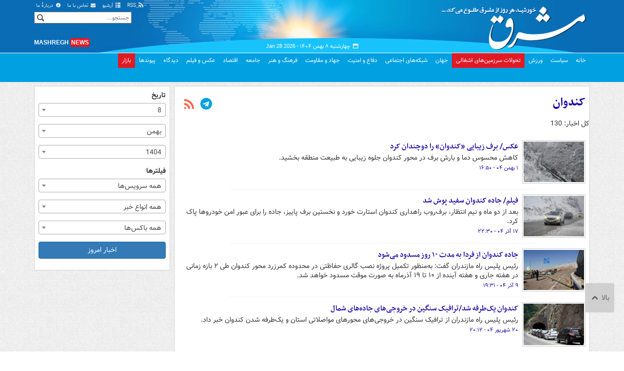

--- FILE ---
content_type: text/html;charset=UTF-8
request_url: https://www.mashreghnews.ir/tag/%DA%A9%D9%86%D8%AF%D9%88%D8%A7%D9%86
body_size: 59193
content:
<!DOCTYPE html>
<html lang="fa" xmlns="http://www.w3.org/1999/xhtml"><head>
        <title>کندوان - مشرق نیوز</title>
        <meta name="description" content="" />
        <meta name="keywords" content="کندوان " />
    <meta charset="utf-8" />
    <meta http-equiv="X-UA-Compatible" content="IE=edge,chrome=1" />
    <meta http-equiv="Content-Language" content="fa" />
    <meta name="viewport" content="width=device-width, initial-scale=1.0" /><!-- Global site tag (gtag.js) - Google Analytics -->
<script async src="https://www.googletagmanager.com/gtag/js?id=G-2K1QJF67NZ"></script>
<script>
  window.dataLayer = window.dataLayer || [];
  function gtag(){dataLayer.push(arguments);}
  gtag('js', new Date());
  gtag('config', 'G-2K1QJF67NZ', {
    'cookie_flags': 'samesite=none;secure'
});
</script>
<meta property="nastooh:iframe" content="allow"/>
    <meta property="nastooh:pageType" content="archive" />
    <meta property="nastooh:keywordId" content="1485" />
    <link rel="shortcut icon" href="/resources/theme/mashreghnews/img/favicon.ico" type="image/x-icon" />
    <link rel="search" type="application/opensearchdescription+xml" title="مشرق نیوز" href="https://www.mashreghnews.ir/opensearch.xhtml" />
    <meta property="og:site_name" content="مشرق نیوز" />
    <meta property="og:locale" content="fa" />
    <meta name="generator" content="www.nastooh.ir" />
    <meta name="language" content="fa" />
    <meta name="rating" content="General" />
    <meta name="copyright" content="© 2025 mashreghnews.ir " />
    <meta name="expires" content="never" />
    <meta name="publisher" content="مشرق نیوز" />
    <meta name="dc.publisher" content="مشرق نیوز" />
    <meta name="date" content="2026-01-28 T 22:00:36 +0330" />
    <meta name="description" content="کندوان" />
        <link href="/resources/theme/mashreghnews/css/style.css?_=20250514-1" type="text/css" rel="stylesheet" />
        <script src="/resources/theme/global/js/vendor/jquery.min.js?_=20220615_1"></script>
        <script src="/resources/theme/global/js/jwplayer-8.11/jwplayer.js"></script>
		
        
        <script src="/resources/theme/global/js/vendor/modernizr-2.6.2.min.js"></script>
        <script src="/resources/theme/global/js/select2/4.0.2/select2.min.js"></script></head>
    <body class=" body-rtl rtl  pt-archive nt- ">
<header id="header">
    <div id="masthead" class="clearfix">
        <div class="container">
            <div class="row">
                <div class="col-xs-12 col-sm-6">
                </div>
                <div class="col-xs-12 col-sm-6">
                    <ul class="nav-menu">
                        <li><a href="/rss-help"><span class="glyphicon-rss"></span> RSS</a></li>
                        <li><a href="/archive"><span class="glyphicon-list"></span> آرشیو</a></li>
                        <li><a href="/news/699138/"><span class="glyphicon-envelope"></span> تماس با ما</a></li>
                        <li><a href="/news/699137/"><span class="glyphicon-info-circled"></span> دربارهٔ ما</a></li>
                        
                    </ul>
                </div>
            </div>
        </div>
    </div>
    <div class="container">
        <div class="row">
            <div class="logo col-xs-8 col-sm-8 col-md-4">
                <h1><a href="/">مشرق نیوز</a></h1>
            </div>
            <div class="col-xs-4 head-date">
                <span class="date">چهارشنبه ۸ بهمن ۱۴۰۴ -
                <span class="ltr">Jan 28 2026</span>
                </span>
                
            </div>
            <div class="col-xs-12 col-sm-12 col-md-4 header-tools">
                <div class="search" id="header-search">
                    <div class="close hidden-md hidden-lg" data-toggle="toggle" data-target="#header-search">×</div>
                    <form method="get" action="/search" role="form">
                        <div class="input-group">
                            <input type="text" placeholder="جستجو..." value="" name="q" />
                            <button class="unstyled" type="submit"><i class="glyphicon-search"></i></button>
                        </div>
                    </form>
                </div>
                <div class="clearfix"></div>
                <div class="site-url">mashregh<span>news</span></div>
            </div>
        </div>
    </div>

    <nav id="menu">
        <div class="wrapper">
            <div class="container">
                <div class="row">
                    <div class="col-xs-12">
                        <ul>
                            <li class="">
                                <a href="/">خانه</a>
                                <ul class="submenu">
                                        <li class="blink active">
                                            <a href="/archive">عناوین کل اخبار</a>
                                        </li>
                                        <li class=" active">
                                            <a href="">موضوعات روز :</a>
                                        </li>
                                        <li class=" active">
                                            <a href="/tag/%D8%AA%D8%AD%D9%84%DB%8C%D9%84+%D8%B1%D9%88%D8%B2">تحلیل روز</a>
                                        </li>
                                        <li class=" active">
                                            <a href="/tag/حمله+اسرائیل+به+ایران">اخبار حمله رژیم صهیونیستی</a>
                                        </li>
                                </ul>
                            </li>
                            <li class="">
                                <a href="/service/political-news">سیاست</a>
                                <ul class="submenu">
                                </ul>
                            </li>
                            <li class="">
                                <a href="/service/sports-news">ورزش</a>
                                <ul class="submenu">
                                </ul>
                            </li>
                            <li class="bg-red">
                                <a href="/service/occupied%20territories">تحولات سرزمین‌های اشغالی</a>
                                <ul class="submenu">
                                </ul>
                            </li>
                            <li class="">
                                <a href="/service/world-news">جهان</a>
                                <ul class="submenu">
                                </ul>
                            </li>
                            <li class="">
                                <a href="/subject/909967">شبکه‌های اجتماعی</a>
                                <ul class="submenu">
                                </ul>
                            </li>
                            <li class="">
                                <a href="/service/defence-news">دفاع و امنیت</a>
                                <ul class="submenu">
                                </ul>
                            </li>
                            <li class="">
                                <a href="/service/9">جهاد و مقاومت</a>
                                <ul class="submenu">
                                </ul>
                            </li>
                            <li class="">
                                <a href="/service/culture-news">فرهنگ و هنر</a>
                                <ul class="submenu">
                                </ul>
                            </li>
                            <li class="">
                                <a href="/service/social-news">جامعه</a>
                                <ul class="submenu">
                                </ul>
                            </li>
                            <li class="">
                                <a href="/service/economic-news">اقتصاد</a>
                                <ul class="submenu">
                                </ul>
                            </li>
                            <li class="">
                                <a href="/service/photo">عکس و فیلم</a>
                                <ul class="submenu">
                                </ul>
                            </li>
                            <li class="">
                                <a href="/service/Comments">دیدگاه</a>
                                <ul class="submenu">
                                </ul>
                            </li>
                            <li class="">
                                <a href="/links">پیوندها</a>
                                <ul class="submenu">
                                </ul>
                            </li>
                            <li class="bg-red">
                                <a href="/service/bazaar">بازار</a>
                                <ul class="submenu">
                                </ul>
                            </li>
                        </ul>
                        <button class="btn btn-default hidden-md hidden-lg" id="toggle-search" data-toggle="toggle" data-target="#header-search" data-focus="#header-search input"><i class="glyphicon-search"></i></button>
                        <button class="btn btn-default hidden-md hidden-lg" id="toggle-menu"><i class="glyphicon-menu"></i> </button>
                    </div>
                </div>
            </div>
        </div>
    </nav>
</header>
        <main class="mainbody">
            <div class="container">
                <div class="row">
    <div class="col-xs-12 col-md-9">
        <div class="page itemlist">
            <section class="box no-header itemlist-header join-next">
                <div>
                    <h1 class="keyword">
                        <a data-id="1485" href="/tag/%DA%A9%D9%86%D8%AF%D9%88%D8%A7%D9%86">کندوان</a>
                    </h1>
                    <a class="rss-link" style="float: left;" href="/rss?kw=%DA%A9%D9%86%D8%AF%D9%88%D8%A7%D9%86" target="_blank"><i class="glyphicon-rss"></i></a>
                    <a class="rss-link" style="left: 40px" title="عضویت در بسته خبری «کندوان» در تلگرام" href="https://t.me/mashreghnewsir_bot?start=sabaknl_telegamKeywordNewsletterId_1485" target="_blank"><i class="glyphicon-telegram"></i></a>
                </div>
            </section>
<section class="box highlights header-clean list list-clean list-thumbs list-bordered">
        <header><div class="item-count">کل اخبار: 130</div>
        </header><div class="items">
        <ul>
            <li class="photo">
                <figure>
                    <a href="/photo/1780103/عکس-برف-زیبایی-کندوان-را-دوچندان-کرد">
                        <img src="https://cdn.mashreghnews.ir/d/2026/01/21/2/4575559.jpg" alt="عکس/ برف زیبایی «کندوان» را دوچندان کرد" />
                    </a>
                </figure>
                <div class="desc">
                        <h3><a href="/photo/1780103/عکس-برف-زیبایی-کندوان-را-دوچندان-کرد" target="_blank">عکس/ برف زیبایی «کندوان» را دوچندان کرد</a></h3>
                        <p>کاهش محسوس دما و بارش برف در محور کندوان جلوه زیبایی به طبیعت منطقه بخشید.</p>
                    <time><a href="/photo/1780103/عکس-برف-زیبایی-کندوان-را-دوچندان-کرد" target="_blank" title="چهارشنبه ۱ بهمن ۱۴۰۴ - ۱۶:۵۰">۱ بهمن ۰۴ - ۱۶:۵۰</a></time>
                </div>
            </li>
            <li class="video">
                <figure>
                    <a href="/news/1770062/فیلم-جاده-کندوان-سفید-پوش-شد">
                        <img src="https://cdn.mashreghnews.ir/d/2025/12/08/2/4551115.jpg" alt="فیلم/ جاده کندوان سفید پوش شد" />
                    </a>
                </figure>
                <div class="desc">
                        <h3><a href="/news/1770062/فیلم-جاده-کندوان-سفید-پوش-شد" target="_blank">فیلم/ جاده کندوان سفید پوش شد</a></h3>
                        <p>بعد از دو ماه و نیم انتظار، برف‌روب راهداری کندوان استارت خورد و نخستین برف پاییز، جاده را برای عبور امن خودروها پاک کرد.</p>
                    <time><a href="/news/1770062/فیلم-جاده-کندوان-سفید-پوش-شد" target="_blank" title="دوشنبه ۱۷ آذر ۱۴۰۴ - ۲۲:۳۰">۱۷ آذر ۰۴ - ۲۲:۳۰</a></time>
                </div>
            </li>
            <li class="news">
                <figure>
                    <a href="/news/1767902/جاده-کندوان-از-فردا-به-مدت-۱۰-روز-مسدود-می-شود">
                        <img src="https://cdn.mashreghnews.ir/d/2025/11/30/2/4546063.jpg" alt="جاده کندوان از فردا به مدت ۱۰ روز مسدود می‌شود" />
                    </a>
                </figure>
                <div class="desc">
                        <h3><a href="/news/1767902/جاده-کندوان-از-فردا-به-مدت-۱۰-روز-مسدود-می-شود" target="_blank">جاده کندوان از فردا به مدت ۱۰ روز مسدود می‌شود</a></h3>
                        <p>رئیس پلیس راه مازندران گفت: به‌منظور تکمیل پروژه نصب گالری حفاظتی در محدوده کمرزرد محور کندوان طی ۲ بازه زمانی در هفته جاری و هفته آینده از ۱۰ تا ۱۹ آذرماه به صورت موقت مسدود خواهد شد.</p>
                    <time><a href="/news/1767902/جاده-کندوان-از-فردا-به-مدت-۱۰-روز-مسدود-می-شود" target="_blank" title="یکشنبه ۹ آذر ۱۴۰۴ - ۱۹:۳۱">۹ آذر ۰۴ - ۱۹:۳۱</a></time>
                </div>
            </li>
            <li class="news">
                <figure>
                    <a href="/news/1747515/کندوان-یک-طرفه-شد-ترافیک-سنگین-در-خروجی-های-جاده-های-شمال">
                        <img src="https://cdn.mashreghnews.ir/d/2025/09/11/2/4497515.jpg" alt="کندوان یک‌طرفه شد/ترافیک سنگین در خروجی‌های جاده‌های شمال" />
                    </a>
                </figure>
                <div class="desc">
                        <h3><a href="/news/1747515/کندوان-یک-طرفه-شد-ترافیک-سنگین-در-خروجی-های-جاده-های-شمال" target="_blank">کندوان یک‌طرفه شد/ترافیک سنگین در خروجی‌های جاده‌های شمال</a></h3>
                        <p>رئیس پلیس راه مازندران از ترافیک سنگین در خروجی‌های محورهای مواصلاتی استان و یک‌طرفه شدن کندوان خبر داد.</p>
                    <time><a href="/news/1747515/کندوان-یک-طرفه-شد-ترافیک-سنگین-در-خروجی-های-جاده-های-شمال" target="_blank" title="پنجشنبه ۲۰ شهریور ۱۴۰۴ - ۲۰:۱۲">۲۰ شهریور ۰۴ - ۲۰:۱۲</a></time>
                </div>
            </li>
            <li class="news">
                <figure>
                    <a href="/news/1742978/محور-کندوان-یک-طرفه-شد">
                        <img src="https://cdn.mashreghnews.ir/d/2025/08/23/2/4486326.jpg" alt="محور کندوان یک‌طرفه شد" />
                    </a>
                </figure>
                <div class="desc">
                        <h3><a href="/news/1742978/محور-کندوان-یک-طرفه-شد" target="_blank">محور کندوان یک‌طرفه شد</a></h3>
                        <p>سرپرست مرکز مدیریت راه‌های مازندران از یک‌طرفه شدن محور کندوان برای تخلیه بار ترافیکی خبر داد.</p>
                    <time><a href="/news/1742978/محور-کندوان-یک-طرفه-شد" target="_blank" title="شنبه ۱ شهریور ۱۴۰۴ - ۱۶:۵۳">۱ شهریور ۰۴ - ۱۶:۵۳</a></time>
                </div>
            </li>
            <li class="news">
                <figure>
                    <a href="/news/1742642/تردد-یکطرفه-در-محور-کندوان">
                        <img src="https://cdn.mashreghnews.ir/d/2025/08/22/2/4485668.jpg" alt="تردد یکطرفه در محور کندوان" />
                    </a>
                </figure>
                <div class="desc">
                        <h3><a href="/news/1742642/تردد-یکطرفه-در-محور-کندوان" target="_blank">تردد یکطرفه در محور کندوان</a></h3>
                        <p>مسیر شمال به جنوب محور کندوان برای تخلیه بار ترافیکی یکطرفه شد.</p>
                    <time><a href="/news/1742642/تردد-یکطرفه-در-محور-کندوان" target="_blank" title="جمعه ۳۱ مرداد ۱۴۰۴ - ۱۰:۴۸">۳۱ مرداد ۰۴ - ۱۰:۴۸</a></time>
                </div>
            </li>
            <li class="news">
                <figure>
                    <a href="/news/1742481/کندوان-یک-طرفه-شد-ترافیک-پرحجم-و-سنگین-محورهای-کندوان-و-هراز">
                        <img src="https://cdn.mashreghnews.ir/d/2025/08/14/2/4480820.jpg" alt="کندوان یک‌طرفه شد/ ترافیک پرحجم و سنگین محورهای کندوان و هراز" />
                    </a>
                </figure>
                <div class="desc">
                        <h3><a href="/news/1742481/کندوان-یک-طرفه-شد-ترافیک-پرحجم-و-سنگین-محورهای-کندوان-و-هراز" target="_blank">کندوان یک‌طرفه شد/ ترافیک پرحجم و سنگین محورهای کندوان و هراز</a></h3>
                        <p>رئیس پلیس راه مازندران با اشاره به وضعیت راه‌های مواصلاتی استان گفت: طبق گزارش‌های همکاران ترافیک در محورهای کندوان و هراز سنگین است و کندوان از ساعت ۱۱ یک‌طرفه شد.</p>
                    <time><a href="/news/1742481/کندوان-یک-طرفه-شد-ترافیک-پرحجم-و-سنگین-محورهای-کندوان-و-هراز" target="_blank" title="پنجشنبه ۳۰ مرداد ۱۴۰۴ - ۱۲:۰۴">۳۰ مرداد ۰۴ - ۱۲:۰۴</a></time>
                </div>
            </li>
            <li class="news">
                <figure>
                    <a href="/news/1733834/کندوان-یک-طرفه-شد-ترافیک-نیمه-سنگین-در-راه-ها">
                        <img src="https://cdn.mashreghnews.ir/d/2025/07/18/2/4463708.jpg" alt="کندوان یک طرفه شد/ ترافیک نیمه سنگین در راه‌ها" />
                    </a>
                </figure>
                <div class="desc">
                        <h3><a href="/news/1733834/کندوان-یک-طرفه-شد-ترافیک-نیمه-سنگین-در-راه-ها" target="_blank">کندوان یک طرفه شد/ ترافیک نیمه سنگین در راه‌ها</a></h3>
                        <p>مسیر جنوب به شمال محور کندوان برای تخلیه بار ترافیکی مسدود و این محور یک طرفه شد.</p>
                    <time><a href="/news/1733834/کندوان-یک-طرفه-شد-ترافیک-نیمه-سنگین-در-راه-ها" target="_blank" title="جمعه ۲۷ تیر ۱۴۰۴ - ۱۷:۳۸">۲۷ تیر ۰۴ - ۱۷:۳۸</a></time>
                </div>
            </li>
            <li class="news">
                <figure>
                    <a href="/news/1725779/ترافیک-نیمه-سنگین-در-محورهای-کندوان-و-هراز">
                        <img src="https://cdn.mashreghnews.ir/d/2025/06/21/2/4442028.jpg" alt="ترافیک نیمه سنگین در محورهای کندوان و هراز" />
                    </a>
                </figure>
                <div class="desc">
                        <h3><a href="/news/1725779/ترافیک-نیمه-سنگین-در-محورهای-کندوان-و-هراز" target="_blank">ترافیک نیمه سنگین در محورهای کندوان و هراز</a></h3>
                        <p>سرپرست مرکز مدیریت راه های مازندران ترافیک در مسیرهای شمال به جنوب محورهای کندوان و هراز را نیمه سنگین تا سنگین اعلام کرد.</p>
                    <time><a href="/news/1725779/ترافیک-نیمه-سنگین-در-محورهای-کندوان-و-هراز" target="_blank" title="شنبه ۳۱ خرداد ۱۴۰۴ - ۰۸:۰۷">۳۱ خرداد ۰۴ - ۰۸:۰۷</a></time>
                </div>
            </li>
            <li class="news">
                <figure>
                    <a href="/news/1724698/محور-کندوان-برای-تخلیه-بار-ترافیکی-یکطرفه-است">
                        <img src="https://cdn.mashreghnews.ir/d/2025/06/17/2/4440296.jpg" alt="محور کندوان برای تخلیه بار ترافیکی یکطرفه است" />
                    </a>
                </figure>
                <div class="desc">
                        <h3><a href="/news/1724698/محور-کندوان-برای-تخلیه-بار-ترافیکی-یکطرفه-است" target="_blank">محور کندوان برای تخلیه بار ترافیکی یکطرفه است</a></h3>
                        <p>رئیس پلیس راه مازندران از انسداد مسیر شمال به جنوب کندوان برای تخلیه بار ترافیکی و یک طرفه بودن این محور خبر داد.</p>
                    <time><a href="/news/1724698/محور-کندوان-برای-تخلیه-بار-ترافیکی-یکطرفه-است" target="_blank" title="سه‌شنبه ۲۷ خرداد ۱۴۰۴ - ۲۱:۳۸">۲۷ خرداد ۰۴ - ۲۱:۳۸</a></time>
                </div>
            </li>
            <li class="news">
                <figure>
                    <a href="/news/1724578/کندوان-و-هراز-یک-طرفه-شد">
                        <img src="https://cdn.mashreghnews.ir/d/2025/06/17/2/4440095.jpg" alt="کندوان و هراز یک‌طرفه شد" />
                    </a>
                </figure>
                <div class="desc">
                        <h3><a href="/news/1724578/کندوان-و-هراز-یک-طرفه-شد" target="_blank">کندوان و هراز یک‌طرفه شد</a></h3>
                        <p>رئیس پلیس راه مازندران با اشاره به ترافیک سنگین محورهای مواصلاتی استان از یک‌طرفه شدن کندوان و محور هراز خبر داد.</p>
                    <time><a href="/news/1724578/کندوان-و-هراز-یک-طرفه-شد" target="_blank" title="سه‌شنبه ۲۷ خرداد ۱۴۰۴ - ۱۱:۱۷">۲۷ خرداد ۰۴ - ۱۱:۱۷</a></time>
                </div>
            </li>
            <li class="news">
                <figure>
                    <a href="/news/1718773/ترافیک-نیمه-سنگین-تا-سنگین-در-محورهای-کندوان-و-هراز">
                        <img src="https://cdn.mashreghnews.ir/d/2025/05/29/2/4426163.jpg" alt="ترافیک نیمه سنگین تا سنگین در محورهای کندوان و هراز" />
                    </a>
                </figure>
                <div class="desc">
                        <h3><a href="/news/1718773/ترافیک-نیمه-سنگین-تا-سنگین-در-محورهای-کندوان-و-هراز" target="_blank">ترافیک نیمه سنگین تا سنگین در محورهای کندوان و هراز</a></h3>
                        <p>ساری- سرپرست مرکز مدیریت راه‌های مازندران وضعیت تردد در مسیر جنوب به شمال کندوان و هراز را نیمه سنگین تا سنگین اعلام کرد.</p>
                    <time><a href="/news/1718773/ترافیک-نیمه-سنگین-تا-سنگین-در-محورهای-کندوان-و-هراز" target="_blank" title="پنجشنبه ۸ خرداد ۱۴۰۴ - ۱۰:۱۸">۸ خرداد ۰۴ - ۱۰:۱۸</a></time>
                </div>
            </li>
            <li class="news">
                <figure>
                    <a href="/news/1717202/جاده-چالوس-یک-طرفه-شد">
                        <img src="https://cdn.mashreghnews.ir/d/2025/05/23/2/4422025.jpg" alt="جاده چالوس یک طرفه شد" />
                    </a>
                </figure>
                <div class="desc">
                        <h3><a href="/news/1717202/جاده-چالوس-یک-طرفه-شد" target="_blank">جاده چالوس یک طرفه شد</a></h3>
                        <p>ساری- مسیر جنوب به شمال جاده کندوان برای تخلیه بار ترافیکی مسدود شد.</p>
                    <time><a href="/news/1717202/جاده-چالوس-یک-طرفه-شد" target="_blank" title="جمعه ۲ خرداد ۱۴۰۴ - ۱۳:۵۳">۲ خرداد ۰۴ - ۱۳:۵۳</a></time>
                </div>
            </li>
            <li class="video">
                <figure>
                    <a href="/news/1715306/فیلم-آخرین-وضعیت-از-پیشرفت-گالری-در-محور-کندوان">
                        <img src="https://cdn.mashreghnews.ir/d/2025/05/16/2/4417178.jpg" alt="فیلم/ آخرین وضعیت از پیشرفت گالری در محور کندوان" />
                    </a>
                </figure>
                <div class="desc">
                        <h3><a href="/news/1715306/فیلم-آخرین-وضعیت-از-پیشرفت-گالری-در-محور-کندوان" target="_blank">فیلم/ آخرین وضعیت از پیشرفت گالری در محور کندوان</a></h3>
                        <p>عملیات احداث ۵۰ متر پایانی سازه زیرین گالری در کیلومتر ۶۵ منطقه کمرزرد محور کندوان با اجرای زودتر از موعد پیمانکار به پایان رسید و مسیر برای ادامه عملیات پوشش سقف آماده شد.</p>
                    <time><a href="/news/1715306/فیلم-آخرین-وضعیت-از-پیشرفت-گالری-در-محور-کندوان" target="_blank" title="جمعه ۲۶ اردیبهشت ۱۴۰۴ - ۱۳:۱۵">۲۶ اردیبهشت ۰۴ - ۱۳:۱۵</a></time>
                </div>
            </li>
            <li class="news">
                <figure>
                    <a href="/news/1709386/جاده-کندوان-یکطرفه-شد">
                        <img src="https://cdn.mashreghnews.ir/d/2025/04/25/2/4402924.jpg" alt="جاده کندوان یکطرفه شد" />
                    </a>
                </figure>
                <div class="desc">
                        <h3><a href="/news/1709386/جاده-کندوان-یکطرفه-شد" target="_blank">جاده کندوان یکطرفه شد</a></h3>
                        <p>سرپرست پلیس راه مازندران گفت: محور کوهستانی کندوان به علت ترافیک سنگین خودرویی، دقایق پیش از سمت شمال به جنوب (مازندران به البرز) یکطرفه شد.</p>
                    <time><a href="/news/1709386/جاده-کندوان-یکطرفه-شد" target="_blank" title="جمعه ۵ اردیبهشت ۱۴۰۴ - ۱۶:۳۴">۵ اردیبهشت ۰۴ - ۱۶:۳۴</a></time>
                </div>
            </li>
            <li class="news">
                <figure>
                    <a href="/news/1709095/کندوان-یکطرفه-است-ترافیک-سنگین-در-هراز">
                        <img src="https://cdn.mashreghnews.ir/d/2025/04/23/2/4402591.jpg" alt="کندوان یکطرفه است؛ ترافیک سنگین در هراز" />
                    </a>
                </figure>
                <div class="desc">
                        <h3><a href="/news/1709095/کندوان-یکطرفه-است-ترافیک-سنگین-در-هراز" target="_blank">کندوان یکطرفه است؛ ترافیک سنگین در هراز</a></h3>
                        <p>سرپرست مرکز مدیریت راه های مازندران با اشاره به یکطرفه بودن مسیر کندوان گفت: تردد در مسیر جنوب به شمال این محور سنگین است.</p>
                    <time><a href="/news/1709095/کندوان-یکطرفه-است-ترافیک-سنگین-در-هراز" target="_blank" title="چهارشنبه ۳ اردیبهشت ۱۴۰۴ - ۱۸:۰۷">۳ اردیبهشت ۰۴ - ۱۸:۰۷</a></time>
                </div>
            </li>
            <li class="news">
                <figure>
                    <a href="/news/1703114/کندوان-یکطرفه-است-ترافیک-در-هراز">
                        <img src="https://cdn.mashreghnews.ir/d/2025/04/04/2/4389109.jpg" alt="کندوان یکطرفه است؛ ترافیک در هراز" />
                    </a>
                </figure>
                <div class="desc">
                        <h3><a href="/news/1703114/کندوان-یکطرفه-است-ترافیک-در-هراز" target="_blank">کندوان یکطرفه است؛ ترافیک در هراز</a></h3>
                        <p>سرپرست مرکز مدیریت راه‌های مازندران از یکطرفه بودن مسیر شمال به جنوب محور کندوان و آزادراه تهران شمال خبر داد.</p>
                    <time><a href="/news/1703114/کندوان-یکطرفه-است-ترافیک-در-هراز" target="_blank" title="جمعه ۱۵ فروردین ۱۴۰۴ - ۰۹:۰۱">۱۵ فروردین ۰۴ - ۰۹:۰۱</a></time>
                </div>
            </li>
            <li class="news">
                <figure>
                    <a href="/news/1702375/ترافیک-سنگین-صبحگاهی-کندوان-و-هراز-جاده-چالوس-یکطرفه-می-شود">
                        <img src="https://cdn.mashreghnews.ir/d/2025/03/29/2/4386682.jpg" alt="ترافیک سنگین صبحگاهی کندوان و هراز؛ جاده چالوس یکطرفه می شود" />
                    </a>
                </figure>
                <div class="desc">
                        <h3><a href="/news/1702375/ترافیک-سنگین-صبحگاهی-کندوان-و-هراز-جاده-چالوس-یکطرفه-می-شود" target="_blank">ترافیک سنگین صبحگاهی کندوان و هراز؛ جاده چالوس یکطرفه می شود</a></h3>
                        <p>مرکز مدیریت راه‌های مازندران ترافیک صبحگاهی در محورهای کندوان و هراز را سنگین اعلام کرد.</p>
                    <time><a href="/news/1702375/ترافیک-سنگین-صبحگاهی-کندوان-و-هراز-جاده-چالوس-یکطرفه-می-شود" target="_blank" title="دوشنبه ۱۱ فروردین ۱۴۰۴ - ۰۷:۴۰">۱۱ فروردین ۰۴ - ۰۷:۴۰</a></time>
                </div>
            </li>
            <li class="news">
                <figure>
                    <a href="/news/1701851/ترافیک-سنگین-در-کندوان">
                        <img src="https://cdn.mashreghnews.ir/d/2025/03/29/2/4386682.jpg" alt="ترافیک سنگین در کندوان" />
                    </a>
                </figure>
                <div class="desc">
                        <h3><a href="/news/1701851/ترافیک-سنگین-در-کندوان" target="_blank">ترافیک سنگین در کندوان</a></h3>
                        <p>سرپرست مرکز مدیریت راه‌های مازندران وضعیت ترافیک را در محور کندوان نیمه سنگین تا سنگین اعلام کرد.</p>
                    <time><a href="/news/1701851/ترافیک-سنگین-در-کندوان" target="_blank" title="شنبه ۹ فروردین ۱۴۰۴ - ۰۹:۳۳">۹ فروردین ۰۴ - ۰۹:۳۳</a></time>
                </div>
            </li>
            <li class="news">
                <figure>
                    <a href="/news/1701530/جاده-چالوس-یکطرفه-می-شود">
                        <img src="https://cdn.mashreghnews.ir/d/2025/03/28/2/4385647.jpg" alt="جاده چالوس یکطرفه می شود" />
                    </a>
                </figure>
                <div class="desc">
                        <h3><a href="/news/1701530/جاده-چالوس-یکطرفه-می-شود" target="_blank">جاده چالوس یکطرفه می شود</a></h3>
                        <p>سرپرست مرکز مدیریت راه‌های مازندران ترافیک محورهای هراز و کندوان را نیمه سنگین و سنگین اعلام کرد.</p>
                    <time><a href="/news/1701530/جاده-چالوس-یکطرفه-می-شود" target="_blank" title="جمعه ۸ فروردین ۱۴۰۴ - ۰۹:۰۷">۸ فروردین ۰۴ - ۰۹:۰۷</a></time>
                </div>
            </li>
            <li class="news">
                <figure>
                    <a href="/news/1701298/ترافیک-سنگین-صبحگاهی-در-کندوان-و-هراز">
                        <img src="https://cdn.mashreghnews.ir/d/2025/03/27/2/4384791.jpg" alt="ترافیک سنگین صبحگاهی در کندوان و هراز" />
                    </a>
                </figure>
                <div class="desc">
                        <h3><a href="/news/1701298/ترافیک-سنگین-صبحگاهی-در-کندوان-و-هراز" target="_blank">ترافیک سنگین صبحگاهی در کندوان و هراز</a></h3>
                        <p>سرپرست مرکز مدیریت راه‌های مازندران وضعیت ترافیک در جاده کندوان و هراز را سنگین اعلام کرد.</p>
                    <time><a href="/news/1701298/ترافیک-سنگین-صبحگاهی-در-کندوان-و-هراز" target="_blank" title="پنجشنبه ۷ فروردین ۱۴۰۴ - ۰۹:۰۵">۷ فروردین ۰۴ - ۰۹:۰۵</a></time>
                </div>
            </li>
            <li class="news">
                <figure>
                    <a href="/news/1700822/ترافیک-سنگین-صبحگاهی-در-محور-کندوان">
                        <img src="https://cdn.mashreghnews.ir/d/2025/03/25/2/4383626.jpg" alt="ترافیک سنگین صبحگاهی در محور کندوان" />
                    </a>
                </figure>
                <div class="desc">
                        <h3><a href="/news/1700822/ترافیک-سنگین-صبحگاهی-در-محور-کندوان" target="_blank">ترافیک سنگین صبحگاهی در محور کندوان</a></h3>
                        <p>ترافیک صبحگاهی در مسیر شمال به جنوب محور کندوان محدوده سیاه بیشه تا پل زنگوله نیمه سنگین تا سنگین است.</p>
                    <time><a href="/news/1700822/ترافیک-سنگین-صبحگاهی-در-محور-کندوان" target="_blank" title="سه‌شنبه ۵ فروردین ۱۴۰۴ - ۰۹:۰۶">۵ فروردین ۰۴ - ۰۹:۰۶</a></time>
                </div>
            </li>
            <li class="news">
                <figure>
                    <a href="/news/1699884/تردد-در-کندوان-دو-طرفه-شد">
                        <img src="https://cdn.mashreghnews.ir/d/2025/03/21/2/4381070.jpg" alt="تردد در کندوان دو طرفه شد" />
                    </a>
                </figure>
                <div class="desc">
                        <h3><a href="/news/1699884/تردد-در-کندوان-دو-طرفه-شد" target="_blank">تردد در کندوان دو طرفه شد</a></h3>
                        <p>سرپرست مرکز مدیریت راه‌های مازندران وضعیت تردد را در محور کندوان و آزادراه تهران شمال را دو طرفه ذکر کرد.</p>
                    <time><a href="/news/1699884/تردد-در-کندوان-دو-طرفه-شد" target="_blank" title="جمعه ۱ فروردین ۱۴۰۴ - ۰۰:۳۸">۱ فروردین ۰۴ - ۰۰:۳۸</a></time>
                </div>
            </li>
            <li class="news">
                <figure>
                    <a href="/news/1691905/هراز-و-کندوان-مسدود-است">
                        <img src="https://cdn.mashreghnews.ir/d/2025/02/09/2/4348772.jpg" alt="هراز و کندوان مسدود است" />
                    </a>
                </figure>
                <div class="desc">
                        <h3><a href="/news/1691905/هراز-و-کندوان-مسدود-است" target="_blank">هراز و کندوان مسدود است</a></h3>
                        <p>سرپرست مرکز مدیریت راه‌های مازندران از انسداد محورهای کندوان و آزادراه تهران شمال و مسیر جنوب به شمال محور هراز خبر داد.</p>
                    <time><a href="/news/1691905/هراز-و-کندوان-مسدود-است" target="_blank" title="شنبه ۴ اسفند ۱۴۰۳ - ۰۸:۳۴">۴ اسفند ۰۳ - ۰۸:۳۴</a></time>
                </div>
            </li>
            <li class="video">
                <figure>
                    <a href="/news/1691808/فیلم-بارش-شدید-برف-در-کندوان">
                        <img src="https://cdn.mashreghnews.ir/d/2025/02/21/2/4359821.jpg" alt="فیلم/ بارش شدید برف در کندوان" />
                    </a>
                </figure>
                <div class="desc">
                        <h3><a href="/news/1691808/فیلم-بارش-شدید-برف-در-کندوان" target="_blank">فیلم/ بارش شدید برف در کندوان</a></h3>
                        <p>بارش شدید برف در محور کندوان شروع شد. این محور امشب مسدود می شود.</p>
                    <time><a href="/news/1691808/فیلم-بارش-شدید-برف-در-کندوان" target="_blank" title="جمعه ۳ اسفند ۱۴۰۳ - ۱۷:۱۳">۳ اسفند ۰۳ - ۱۷:۱۳</a></time>
                </div>
            </li>
            <li class="news">
                <figure>
                    <a href="/news/1691793/یکطرفه-شدن-کندوان-لغو-شد">
                        <img src="https://cdn.mashreghnews.ir/d/2025/02/21/2/4359791.jpg" alt="یکطرفه شدن کندوان لغو شد" />
                    </a>
                </figure>
                <div class="desc">
                        <h3><a href="/news/1691793/یکطرفه-شدن-کندوان-لغو-شد" target="_blank">یکطرفه شدن کندوان لغو شد</a></h3>
                        <p>ساری- سرپرست پلیس راه مازندران گفت:به دلیل پیش‌بینی بارش برف از ساعت ۱۶ برنامه یک طرفه شدن جاده کندوان فعلا منتفی شده است.</p>
                    <time><a href="/news/1691793/یکطرفه-شدن-کندوان-لغو-شد" target="_blank" title="جمعه ۳ اسفند ۱۴۰۳ - ۱۶:۳۲">۳ اسفند ۰۳ - ۱۶:۳۲</a></time>
                </div>
            </li>
            <li class="news">
                <figure>
                    <a href="/news/1689162/انسداد-مسیرهای-جنوب-به-شمال-هراز-و-کندوان">
                        <img src="https://cdn.mashreghnews.ir/d/2025/02/13/2/4352788.jpg" alt="انسداد مسیرهای جنوب به شمال هراز و کندوان" />
                    </a>
                </figure>
                <div class="desc">
                        <h3><a href="/news/1689162/انسداد-مسیرهای-جنوب-به-شمال-هراز-و-کندوان" target="_blank">انسداد مسیرهای جنوب به شمال هراز و کندوان</a></h3>
                        <p>سرپرست مرکز مدیریت راه های مازندران از انسداد مسیر جنوب به شمال محورهای هراز و کندوان برای عملیات جاده ای خبر داد.</p>
                    <time><a href="/news/1689162/انسداد-مسیرهای-جنوب-به-شمال-هراز-و-کندوان" target="_blank" title="پنجشنبه ۲۵ بهمن ۱۴۰۳ - ۰۹:۱۳">۲۵ بهمن ۰۳ - ۰۹:۱۳</a></time>
                </div>
            </li>
            <li class="news">
                <figure>
                    <a href="/news/1685226/انسداد-محور-کندوان-برای-۳-روز">
                        <img src="https://cdn.mashreghnews.ir/d/2022/07/13/2/3543947.jpg" alt="انسداد محور کندوان برای ۳ روز" />
                    </a>
                </figure>
                <div class="desc">
                        <h3><a href="/news/1685226/انسداد-محور-کندوان-برای-۳-روز" target="_blank">انسداد محور کندوان برای ۳ روز</a></h3>
                        <p>رئیس پلیس راه راهور فراجا از انسداد محور کندوان برای ۳ روز به دلیل عملیات عمرانی حفاظتی خبر داد.</p>
                    <time><a href="/news/1685226/انسداد-محور-کندوان-برای-۳-روز" target="_blank" title="شنبه ۱۳ بهمن ۱۴۰۳ - ۰۸:۴۶">۱۳ بهمن ۰۳ - ۰۸:۴۶</a></time>
                </div>
            </li>
            <li class="video">
                <figure>
                    <a href="/news/1684066/فیلم-هراز-و-کندوان-برفی-شد">
                        <img src="https://cdn.mashreghnews.ir/d/2025/01/27/2/4339639.jpg" alt="فیلم/ هراز و کندوان برفی شد" />
                    </a>
                </figure>
                <div class="desc">
                        <h3><a href="/news/1684066/فیلم-هراز-و-کندوان-برفی-شد" target="_blank">فیلم/ هراز و کندوان برفی شد</a></h3>
                        <p>سرپرست پلیس راه مازندران با اشاره به بارش برف در ارتفاعات کندوان و هراز و کاهش دید در ارتفاعات سوادکوه و کیاسر گفت: از لحاظ ترافیکی تردد خودروها در تمامی جاده های استان به‌صورت عادی و روان است.</p>
                    <time><a href="/news/1684066/فیلم-هراز-و-کندوان-برفی-شد" target="_blank" title="دوشنبه ۸ بهمن ۱۴۰۳ - ۱۴:۱۵">۸ بهمن ۰۳ - ۱۴:۱۵</a></time>
                </div>
            </li>
            <li class="news">
                <figure>
                    <a href="/news/1683080/کندوان-ساعت-۱۴-یک-طرفه-می-شود">
                        <img src="https://cdn.mashreghnews.ir/d/2025/01/24/2/4337259.jpg" alt="کندوان ساعت ۱۴ یک‌طرفه می‌شود" />
                    </a>
                </figure>
                <div class="desc">
                        <h3><a href="/news/1683080/کندوان-ساعت-۱۴-یک-طرفه-می-شود" target="_blank">کندوان ساعت ۱۴ یک‌طرفه می‌شود</a></h3>
                        <p>سرپرست پلیس راه مازندران هم‌اکنون از تردد روان و نیمه‌سنگین در محورهای استان و یک‌طرفه شدن کندوان از ساعت ۱۴ امروز خبر داد.</p>
                    <time><a href="/news/1683080/کندوان-ساعت-۱۴-یک-طرفه-می-شود" target="_blank" title="جمعه ۵ بهمن ۱۴۰۳ - ۱۳:۴۰">۵ بهمن ۰۳ - ۱۳:۴۰</a></time>
                </div>
            </li>
        </ul></div>
    <footer>
        <div>
            <ul class="pagination pagination-full pnum">
                    <li class="page-item disabled"><span class="page-link">قبلی</span>
                    </li>
                    <li class="page-item active"><span class="page-link">۱</span>
                    </li>
                    <li class="page-item "><a href="/tag/%DA%A9%D9%86%D8%AF%D9%88%D8%A7%D9%86?mn=11&amp;wide=0&amp;dy=8&amp;ms=0&amp;pi=2&amp;yr=1404" rel="noindex next" class="page-link">۲</a>
                    </li>
                    <li class="page-item "><a href="/tag/%DA%A9%D9%86%D8%AF%D9%88%D8%A7%D9%86?mn=11&amp;wide=0&amp;dy=8&amp;ms=0&amp;pi=3&amp;yr=1404" rel="noindex next" class="page-link">۳</a>
                    </li>
                    <li class="page-item "><a href="/tag/%DA%A9%D9%86%D8%AF%D9%88%D8%A7%D9%86?mn=11&amp;wide=0&amp;dy=8&amp;ms=0&amp;pi=4&amp;yr=1404" rel="noindex next" class="page-link">۴</a>
                    </li>
                    <li class="page-item "><a href="/tag/%DA%A9%D9%86%D8%AF%D9%88%D8%A7%D9%86?mn=11&amp;wide=0&amp;dy=8&amp;ms=0&amp;pi=5&amp;yr=1404" rel="noindex next" class="page-link">۵</a>
                    </li>
                    <li class="page-item "><a href="/tag/%DA%A9%D9%86%D8%AF%D9%88%D8%A7%D9%86?mn=11&amp;wide=0&amp;dy=8&amp;ms=0&amp;pi=2&amp;yr=1404" rel="noindex next" class="page-link">بعدی</a>
                    </li>
            </ul>
        </div>
    </footer>
</section>
        </div>
    </div>
    <aside class="col-xs-12 col-md-3 sidebar" id="sidebar-wrapper">
        <section class="box archive-fileds no-header">
            <div>
                <form method="get" id="frmNewsArchive">
                    <input type="hidden" id="keyword" value="کندوان" />
                    <input type="hidden" id="mosaic" value="0" />
                    <input type="hidden" id="wide" value="0" />
                    <input type="hidden" id="tp" value="" />
                    <input type="hidden" id="ps" value="" />
                    <input type="hidden" id="all" value="" />
                    <input type="hidden" id="ni" value="" />
                    <input type="hidden" id="nl" value="" />
                    <div class="form-group">
                        <label>تاریخ</label><select id="toDay" name="toDay" size="1" class="form-control">	<option value="" disabled="disabled">همه‌ی روزها</option>	<option value="1">1</option>	<option value="2">2</option>	<option value="3">3</option>	<option value="4">4</option>	<option value="5">5</option>	<option value="6">6</option>	<option value="7">7</option>	<option value="8" selected="selected">8</option>	<option value="9">9</option>	<option value="10">10</option>	<option value="11">11</option>	<option value="12">12</option>	<option value="13">13</option>	<option value="14">14</option>	<option value="15">15</option>	<option value="16">16</option>	<option value="17">17</option>	<option value="18">18</option>	<option value="19">19</option>	<option value="20">20</option>	<option value="21">21</option>	<option value="22">22</option>	<option value="23">23</option>	<option value="24">24</option>	<option value="25">25</option>	<option value="26">26</option>	<option value="27">27</option>	<option value="28">28</option>	<option value="29">29</option>	<option value="30">30</option>	<option value="31">31</option></select>
                    </div>
                    <div class="form-group"><select id="toMonth" name="toMonth" size="1" class="form-control">	<option value="" disabled="disabled">همه‌ی ماه‌ها</option>	<option value="1"> فروردین </option>	<option value="2"> اردیبهشت </option>	<option value="3"> خرداد </option>	<option value="4"> تیر </option>	<option value="5"> مرداد </option>	<option value="6"> شهریور </option>	<option value="7"> مهر </option>	<option value="8"> آبان </option>	<option value="9"> آذر </option>	<option value="10"> دی </option>	<option value="11" selected="selected"> بهمن </option>	<option value="12"> اسفند </option></select>
                    </div>
                    <div class="form-group"><select id="toYear" name="toYear" size="1" class="form-control">	<option value="" disabled="disabled">همه‌ی سال‌ها</option>	<option value="1389">1389</option>	<option value="1390">1390</option>	<option value="1391">1391</option>	<option value="1392">1392</option>	<option value="1393">1393</option>	<option value="1394">1394</option>	<option value="1395">1395</option>	<option value="1396">1396</option>	<option value="1397">1397</option>	<option value="1398">1398</option>	<option value="1399">1399</option>	<option value="1400">1400</option>	<option value="1401">1401</option>	<option value="1402">1402</option>	<option value="1403">1403</option>	<option value="1404" selected="selected">1404</option></select>
                    </div>
                    <div class="form-group has-divider">
                        <label>فیلترها</label><select id="topic" name="topic" size="1" class="form-control">	<option value="" selected="selected">همه سرویس‌ها</option>	<option value="1">صفحه نخست</option>	<option value="2">سیاست</option>	<option value="4">فرهنگ و هنر</option>	<option value="16">اقتصاد</option>	<option value="5">جهان</option>	<option value="364">جام جهانی 2022</option>	<option value="10">ورزش</option>	<option value="7">جنگ نرم</option>	<option value="36">تاریخ</option>	<option value="9">جهاد و مقاومت</option>	<option value="11">دفاع و امنیت</option>	<option value="14">جامعه</option>	<option value="3">گزارش‌ویژه</option>	<option value="8">عکس و فیلم</option>	<option value="279">جدول‌های ورزشی</option>	<option value="40">حسینیه</option>	<option value="359">بورس</option>	<option value="363">حاج قاسم</option>	<option value="367">رمزارز</option>	<option value="366">پیوندها</option>	<option value="281">بازار</option>	<option value="360">دیدگاه</option>	<option value="368">تحولات سرزمین های اشغالی</option>	<option value="41">تحولات منطقه</option>	<option value="43">انتخابات</option></select>
                    </div>
                    <div class="form-group"><select id="newsType" name="newsType" size="1" class="form-control">	<option value="" selected="selected">همه انواع خبر</option>	<option value="1">خبر</option>	<option value="2">تصوير</option>	<option value="3">فيلم</option>	<option value="30">خبر زنده</option>	<option value="5">صوت</option>	<option value="12">تلگرام</option>	<option value="16">سروش</option>	<option value="13">اینستاگرام</option>	<option value="14">توئیتر</option>	<option value="15">فیس‌بوک</option>	<option value="17">ایتا</option>	<option value="11">ویژه</option>	<option value="7">گزارش</option>	<option value="8">پرونده</option>	<option value="9">گفتگو</option>	<option value="10">مقاله</option>	<option value="4">لینک</option>	<option value="6">صفحات ایستا</option></select>
                    </div>
                    <div class="form-group"><select id="place" name="place" size="1" class="form-control">	<option value="" selected="selected">همه باکس‌ها</option>	<option value="36">تیتر یک عکس</option>	<option value="45">برشی از تاریخ</option>	<option value="51">پیشنهاد سردبیر - صفحه نخست</option>	<option value="229">خبر فوری-صفحه نخست</option>	<option value="351">میز کارشناسان اسرائیل</option>	<option value="357">اخبار پیشنهادی انتخابات</option>	<option value="53">اخبار پیشنهادی سرویس</option>	<option value="35">تیتر دو عکس </option>	<option value="317">تیتر سه عکس</option>	<option value="150">تیتریک بازار</option>	<option value="3">تیتریک سرویس</option>	<option value="112">فیلم محرم</option>	<option value="99">گزارش روز</option>	<option value="48">یهود و صهیونیزم</option>	<option value="350">شبکه نمایش خانگی</option>	<option value="113">عکس محرم</option>	<option value="8">گفتگو</option>	<option value="349">اخبار داغ انتخاباتی</option>	<option value="34">برگزیده عکس و فیلم</option>	<option value="76">اندیشکده</option>	<option value="83">تاپ صفحه نخست</option>	<option value="1">تاریخ مصور</option>	<option value="338">تحولات داخلی رژیم صهیونیستی</option>	<option value="323">تحولات نبرد طوفان الاقصی</option>	<option value="262">گزارش روز</option>	<option value="329">رصد مطبوعات</option>	<option value="46">شخصیت شناسی</option>	<option value="324">گزارش روز</option>	<option value="5">گزارش ویژه</option>	<option value="337">مطبوعات عبری</option>	<option value="72">مطبوعات</option>	<option value="87">وعده های دولت</option>	<option value="50">تیتر یک صفحه اول</option>	<option value="278">ستاره های ادوار جام جهانی</option>	<option value="255">گفتگو</option>	<option value="52">مدافعان حرم</option>	<option value="69">سینمای ایران</option>	<option value="33">دفاع مقدس</option>	<option value="2">2 خبر صفحه نخست</option>	<option value="339">تاریخچه </option>	<option value="4">تصاویر ماهواره ای</option>	<option value="19">تکنولوژی</option>	<option value="277">ستاره های ادوار جام جهانی</option>	<option value="7">عکس و فیلم</option>	<option value="75">فیلم روز</option>	<option value="336">گزارش‌های ویژه</option>	<option value="325">گفتگو</option>	<option value="332">یادداشت</option>	<option value="6">سیاحت غرب</option>	<option value="74">عکس روز</option>	<option value="280">فیلم و عکس روز</option>	<option value="341">گزارش تصویری</option>	<option value="326">گزارش تصویری</option>	<option value="117">اخبار ویژه</option>	<option value="13">گزارش</option>	<option value="201">مصاحبه</option>	<option value="335">تحولات جبهه شمال</option>	<option value="149">اخبار ویژه</option>	<option value="42">اخبار ویژه سرویس</option>	<option value="40">اخبار ویژه</option>	<option value="26">ایران و اقتدار</option>	<option value="131">پیشنهاد سردبیر - پرونده</option>	<option value="15">قفسه کتاب</option>	<option value="12">یادداشت</option>	<option value="331">اطلاعیه های انتخاباتی</option>	<option value="65">حافظه تاریخی</option>	<option value="133">اخبار ویژه</option>	<option value="70">با فرماندهان</option>	<option value="18">صدا و سیما</option>	<option value="362">پرونده ویژه</option>	<option value="71">زیر ذره بین</option>	<option value="20">سینمای جهان</option>	<option value="39">کاریکاتور</option>	<option value="101">گزارش میدانی</option>	<option value="279">تاریخچه جام جهانی</option>	<option value="95">این مطالب را از دست ندهید....</option>	<option value="100">فیلم برگزیده</option>	<option value="63">برگزیده ورزشی</option>	<option value="118">برگزیده عکس</option></select>
                    </div>
                    <div class="form-group has-divider"><a href="/page/archive.xhtml" id="doFindNews" name="doFindNews" style="display: none" class="btn btn-primary btn-block">filter</a><a href="/page/archive.xhtml?date=%DB%B1%DB%B4%DB%B0%DB%B4-%DB%B1%DB%B1-%DB%B0%DB%B8" id="doFindAll" name="doFindAll" class="btn btn-primary btn-block">اخبار امروز</a>
                        
                    </div>
                </form>
            </div>
        </section>
    </aside>
    <aside class="col-xs-12 col-ms-12 col-sm-4 col-md-3">
    </aside>
                </div>
            </div>
    <div class="container bottom-content">
        <div class="row">
        </div>
    </div>
        </main>
        <footer id="footer">
            <div class="container">
                <div class="responsive-tools row visible-xs">
                    <div class="col-xs-12">
                        <div class="toggle-versions">
				<a id="desktop-version" href="#" class="btn btn-info visible-xs">نسخه دسکتاپ</a>
				<a id="mobile-version" href="#" class="btn btn-info hidden-xs">نسخه موبایل</a>
                        </div>
                    </div>
                </div>
                <div class="row">
                    <div class="col-xs-12 text-center copyright">
                        <p>کليه حقوق اين سايت متعلق به پایگاه خبري-تحليلي مشرق نيوز می باشد و استفاده از مطالب آن با ذکر منبع بلامانع است.  </p>
                    </div>
                    <div class="poweredby"><a href="http://www.nastooh.ir" target="_blank">طراحی و تولید: نستوه</a>
                        
                    </div>
                </div>
            </div>
            <div class="totop" style="display: block; opacity: 1;">
                <i class="glyphicon-up"></i> بالا
            </div>
        </footer>
        
		<script src="/resources/theme/global/js/vendor/bootstrap.min.js"></script>
		<script src="/resources/theme/global/js/datepicker/persian-date.js"></script>
		<script src="/resources/theme/global/js/datepicker/persian-datepicker-0.4.5.min.js"></script>
        
        <script src="/resources/theme/global/js/vendor/owl.carousel.min.js"></script>
		<script src="/resources/theme/global/js/plyr/plyr.min.js"></script>
        
        <script src="/resources/theme/global/js/global-2.1.min.js?_=20250226"></script>
        <script src="/resources/theme/mashreghnews/js/main.min.js?_=20250512"></script>
    </body>
</html>